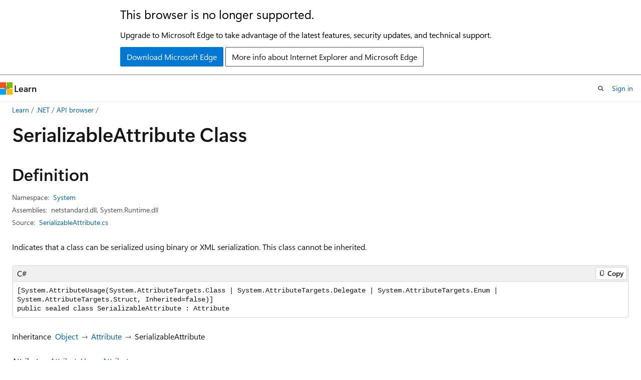

--- FILE ---
content_type: text/html
request_url: https://learn.microsoft.com/en-gb/dotnet/api/system.serializableattribute?view=net-10.0&viewFallbackFrom=netstandard-1.6
body_size: 78635
content:
 <!DOCTYPE html>
		<html
			class="layout layout-holy-grail   show-table-of-contents reference show-breadcrumb default-focus"
			lang="en-us"
			dir="ltr"
			data-authenticated="false"
			data-auth-status-determined="false"
			data-target="docs"
			x-ms-format-detection="none"
		>
			
		<head>
			<title>SerializableAttribute Class (System) | Microsoft Learn</title>
			<meta charset="utf-8" />
			<meta name="viewport" content="width=device-width, initial-scale=1.0" />
			<meta name="color-scheme" content="light dark" />

			<meta name="description" content="Indicates that a class can be serialized using binary or XML serialization. This class cannot be inherited. " />
			<link rel="canonical" href="https://learn.microsoft.com/en-us/dotnet/api/system.serializableattribute?view=net-10.0" /> 

			<!-- Non-customizable open graph and sharing-related metadata -->
			<meta name="twitter:card" content="summary_large_image" />
			<meta name="twitter:site" content="@MicrosoftLearn" />
			<meta property="og:type" content="website" />
			<meta property="og:image:alt" content="Microsoft Learn" />
			<meta property="og:image" content="https://learn.microsoft.com/en-us/media/open-graph-image.png" />
			<!-- Page specific open graph and sharing-related metadata -->
			<meta property="og:title" content="SerializableAttribute Class (System)" />
			<meta property="og:url" content="https://learn.microsoft.com/en-us/dotnet/api/system.serializableattribute?view=net-10.0" />
			<meta property="og:description" content="Indicates that a class can be serialized using binary or XML serialization. This class cannot be inherited. " />
			<meta name="platform_id" content="a05ec260-1dee-3dc2-0153-3eaecb2e6fab" /> <meta name="scope" content=".NET" />
			<meta name="locale" content="en-gb" />
			 <meta name="adobe-target" content="true" /> 
			<meta name="uhfHeaderId" content="MSDocsHeader-DotNet" />

			<meta name="page_type" content="dotnet" />

			<!--page specific meta tags-->
			

			<!-- custom meta tags -->
			
		<meta name="uid" content="System.SerializableAttribute" />
	
		<meta name="namespace" content="System" />
	
		<meta name="monikers" content="netcore-1.0" />
	
		<meta name="monikers" content="netcore-1.1" />
	
		<meta name="monikers" content="netframework-1.1" />
	
		<meta name="monikers" content="netstandard-2.0" />
	
		<meta name="monikers" content="netframework-2.0" />
	
		<meta name="monikers" content="netcore-2.0" />
	
		<meta name="monikers" content="netcore-2.1" />
	
		<meta name="monikers" content="netstandard-2.1" />
	
		<meta name="monikers" content="netcore-2.2" />
	
		<meta name="monikers" content="netcore-3.0" />
	
		<meta name="monikers" content="netframework-3.0" />
	
		<meta name="monikers" content="netframework-3.5" />
	
		<meta name="monikers" content="netframework-4.0" />
	
		<meta name="monikers" content="netframework-4.5" />
	
		<meta name="monikers" content="netframework-4.5.1" />
	
		<meta name="monikers" content="netframework-4.5.2" />
	
		<meta name="monikers" content="netframework-4.6" />
	
		<meta name="monikers" content="netframework-4.6.1" />
	
		<meta name="monikers" content="netframework-4.6.2" />
	
		<meta name="monikers" content="netframework-4.7" />
	
		<meta name="monikers" content="netframework-4.7.1" />
	
		<meta name="monikers" content="netframework-4.7.2" />
	
		<meta name="monikers" content="netframework-4.8" />
	
		<meta name="monikers" content="netframework-4.8.1" />
	
		<meta name="monikers" content="netcore-3.1" />
	
		<meta name="monikers" content="net-5.0" />
	
		<meta name="monikers" content="net-6.0" />
	
		<meta name="monikers" content="net-7.0" />
	
		<meta name="monikers" content="net-8.0" />
	
		<meta name="monikers" content="net-9.0" />
	
		<meta name="monikers" content="net-10.0" />
	
		<meta name="schema" content="NetType" />
	
		<meta name="breadcrumb_path" content="/dotnet/breadcrumb/toc.json" />
	
		<meta name="recommendations" content="true" />
	
		<meta name="author" content="dotnet-bot" />
	
		<meta name="ms.author" content="dotnetcontent" />
	
		<meta name="ms.date" content="2025-07-01T00:00:00Z" />
	
		<meta name="show_latex" content="true" />
	
		<meta name="apiPlatform" content="dotnet" />
	
		<meta name="ms.topic" content="reference" />
	
		<meta name="ms.service" content="dotnet-api" />
	
		<meta name="products" content="https://authoring-docs-microsoft.poolparty.biz/devrel/7696cda6-0510-47f6-8302-71bb5d2e28cf" />
	
		<meta name="feedback_system" content="OpenSource" />
	
		<meta name="feedback_product_url" content="https://aka.ms/feedback/report?space=61" />
	
		<meta name="feedback_help_link_url" content="https://learn.microsoft.com/answers/tags/97/dotnet" />
	
		<meta name="feedback_help_link_type" content="get-help-at-qna" />
	
		<meta name="ms.subservice" content="system" />
	
		<meta name="APIName" content="System.SerializableAttribute" />
	
		<meta name="APILocation" content="System.Runtime.Serialization.Formatters.dll" />
	
		<meta name="APILocation" content="mscorlib.dll" />
	
		<meta name="APILocation" content="netstandard.dll" />
	
		<meta name="APILocation" content="System.Runtime.dll" />
	
		<meta name="TopicType" content="apiref" />
	
		<meta name="APIType" content="Assembly" />
	
		<meta name="document_id" content="d7a16ef3-cdac-5710-038b-015c5b39279a" />
	
		<meta name="document_version_independent_id" content="e361bd3e-7bb5-50b4-4988-03331424cc3e" />
	
		<meta name="updated_at" content="2025-07-30T11:11:00Z" />
	
		<meta name="original_content_git_url" content="https://github.com/dotnet/dotnet-api-docs/blob/live/xml/System/SerializableAttribute.xml" />
	
		<meta name="gitcommit" content="https://github.com/dotnet/dotnet-api-docs/blob/f32f337c3e996b9c9326ecace12dd9e6cbe23028/xml/System/SerializableAttribute.xml" />
	
		<meta name="git_commit_id" content="f32f337c3e996b9c9326ecace12dd9e6cbe23028" />
	
		<meta name="default_moniker" content="net-10.0" />
	
		<meta name="site_name" content="Docs" />
	
		<meta name="depot_name" content="VS.dotnet-api-docs" />
	
		<meta name="page_kind" content="class" />
	
		<meta name="ms.assetid" content="System.SerializableAttribute" />
	
		<meta name="toc_rel" content="_splitted/system/toc.json" />
	
		<meta name="search.mshattr.devlang" content="csharp vb fsharp cpp" />
	
		<meta name="asset_id" content="api/system.serializableattribute" />
	
		<meta name="moniker_range_name" content="1598c850e08707a27982173e714ae826" />
	
		<meta name="item_type" content="Content" />
	
		<meta name="source_path" content="xml/System/SerializableAttribute.xml" />
	
		<meta name="github_feedback_content_git_url" content="https://github.com/dotnet/dotnet-api-docs/blob/main/xml/System/SerializableAttribute.xml" />
	 
		<meta name="cmProducts" content="https://authoring-docs-microsoft.poolparty.biz/devrel/7696cda6-0510-47f6-8302-71bb5d2e28cf" data-source="generated" />
	
		<meta name="spProducts" content="https://authoring-docs-microsoft.poolparty.biz/devrel/69c76c32-967e-4c65-b89a-74cc527db725" data-source="generated" />
	

			<!-- assets and js globals -->
			
			<link rel="stylesheet" href="/static/assets/0.4.03306.7423-8b4f0cc9/styles/site-ltr.css" />
			
			<link rel="preconnect" href="//mscom.demdex.net" crossorigin />
						<link rel="dns-prefetch" href="//target.microsoft.com" />
						<link rel="dns-prefetch" href="//microsoftmscompoc.tt.omtrdc.net" />
						<link
							rel="preload"
							as="script"
							href="/static/third-party/adobe-target/at-js/2.9.0/at.js"
							integrity="sha384-l4AKhsU8cUWSht4SaJU5JWcHEWh1m4UTqL08s6b/hqBLAeIDxTNl+AMSxTLx6YMI"
							crossorigin="anonymous"
							id="adobe-target-script"
							type="application/javascript"
						/>
			<script src="https://wcpstatic.microsoft.com/mscc/lib/v2/wcp-consent.js"></script>
			<script src="https://js.monitor.azure.com/scripts/c/ms.jsll-4.min.js"></script>
			<script src="/_themes/docs.theme/master/en-gb/_themes/global/deprecation.js"></script>

			<!-- msdocs global object -->
			<script id="msdocs-script">
		var msDocs = {
  "environment": {
    "accessLevel": "online",
    "azurePortalHostname": "portal.azure.com",
    "reviewFeatures": false,
    "supportLevel": "production",
    "systemContent": true,
    "siteName": "learn",
    "legacyHosting": false
  },
  "data": {
    "contentLocale": "en-us",
    "contentDir": "ltr",
    "userLocale": "en-gb",
    "userDir": "ltr",
    "pageTemplate": "Reference",
    "brand": "",
    "context": {},
    "standardFeedback": false,
    "showFeedbackReport": false,
    "feedbackHelpLinkType": "get-help-at-qna",
    "feedbackHelpLinkUrl": "https://learn.microsoft.com/answers/tags/97/dotnet",
    "feedbackSystem": "OpenSource",
    "feedbackGitHubRepo": "dotnet/dotnet-api-docs",
    "feedbackProductUrl": "https://aka.ms/feedback/report?space=61",
    "extendBreadcrumb": false,
    "isEditDisplayable": true,
    "isPrivateUnauthorized": false,
    "hideViewSource": false,
    "isPermissioned": false,
    "hasRecommendations": false,
    "contributors": [
      {
        "name": "gewarren",
        "url": "https://github.com/gewarren"
      },
      {
        "name": "albert-du",
        "url": "https://github.com/albert-du"
      },
      {
        "name": "mairaw",
        "url": "https://github.com/mairaw"
      },
      {
        "name": "live1206",
        "url": "https://github.com/live1206"
      },
      {
        "name": "BillWagner",
        "url": "https://github.com/BillWagner"
      },
      {
        "name": "dend",
        "url": "https://github.com/dend"
      },
      {
        "name": "yishengjin1413",
        "url": "https://github.com/yishengjin1413"
      },
      {
        "name": "TianqiZhang",
        "url": "https://github.com/TianqiZhang"
      }
    ],
    "mathjax": {},
    "defaultDevLang": "csharp",
    "openSourceFeedbackIssueUrl": "https://github.com/dotnet/dotnet-api-docs/issues/new?template=z-customer-feedback.yml",
    "openSourceFeedbackIssueTitle": ""
  },
  "functions": {}
};;
	</script>

			<!-- base scripts, msdocs global should be before this -->
			<script src="/static/assets/0.4.03306.7423-8b4f0cc9/scripts/en-gb/index-docs.js"></script>
			

			<!-- json-ld -->
			
		</head>
	
			<body
				id="body"
				data-bi-name="body"
				class="layout-body "
				lang="en-gb"
				dir="ltr"
			>
				<header class="layout-body-header">
		<div class="header-holder has-default-focus">
			
		<a
			href="#main"
			
			style="z-index: 1070"
			class="outline-color-text visually-hidden-until-focused position-fixed inner-focus focus-visible top-0 left-0 right-0 padding-xs text-align-center background-color-body"
			
		>
			Skip to main content
		</a>
	
		<a
			href="#side-doc-outline"
			
			style="z-index: 1070"
			class="outline-color-text visually-hidden-until-focused position-fixed inner-focus focus-visible top-0 left-0 right-0 padding-xs text-align-center background-color-body"
			
		>
			Skip to in-page navigation
		</a>
	
		<a
			href="#"
			data-skip-to-ask-learn
			style="z-index: 1070"
			class="outline-color-text visually-hidden-until-focused position-fixed inner-focus focus-visible top-0 left-0 right-0 padding-xs text-align-center background-color-body"
			hidden
		>
			Skip to Ask Learn chat experience
		</a>
	

			<div hidden id="cookie-consent-holder" data-test-id="cookie-consent-container"></div>
			<!-- Unsupported browser warning -->
			<div
				id="unsupported-browser"
				style="background-color: white; color: black; padding: 16px; border-bottom: 1px solid grey;"
				hidden
			>
				<div style="max-width: 800px; margin: 0 auto;">
					<p style="font-size: 24px">This browser is no longer supported.</p>
					<p style="font-size: 16px; margin-top: 16px;">
						Upgrade to Microsoft Edge to take advantage of the latest features, security updates, and technical support.
					</p>
					<div style="margin-top: 12px;">
						<a
							href="https://go.microsoft.com/fwlink/p/?LinkID=2092881 "
							style="background-color: #0078d4; border: 1px solid #0078d4; color: white; padding: 6px 12px; border-radius: 2px; display: inline-block;"
						>
							Download Microsoft Edge
						</a>
						<a
							href="https://learn.microsoft.com/en-us/lifecycle/faq/internet-explorer-microsoft-edge"
							style="background-color: white; padding: 6px 12px; border: 1px solid #505050; color: #171717; border-radius: 2px; display: inline-block;"
						>
							More info about Internet Explorer and Microsoft Edge
						</a>
					</div>
				</div>
			</div>
			<!-- site header -->
			<header
				id="ms--site-header"
				data-test-id="site-header-wrapper"
				role="banner"
				itemscope="itemscope"
				itemtype="http://schema.org/Organization"
			>
				<div
					id="ms--mobile-nav"
					class="site-header display-none-tablet padding-inline-none gap-none"
					data-bi-name="mobile-header"
					data-test-id="mobile-header"
				></div>
				<div
					id="ms--primary-nav"
					class="site-header display-none display-flex-tablet"
					data-bi-name="L1-header"
					data-test-id="primary-header"
				></div>
				<div
					id="ms--secondary-nav"
					class="site-header display-none display-flex-tablet"
					data-bi-name="L2-header"
					data-test-id="secondary-header"
					
				></div>
			</header>
			
		<!-- banner -->
		<div data-banner>
			<div id="disclaimer-holder"></div>
			
		</div>
		<!-- banner end -->
	
		</div>
	</header>
				 <section
					id="layout-body-menu"
					class="layout-body-menu display-flex"
					data-bi-name="menu"
			  >
					
		<div
			id="left-container"
			class="left-container display-none display-block-tablet padding-inline-sm padding-bottom-sm width-full"
			data-toc-container="true"
		>
			<!-- Regular TOC content (default) -->
			<div id="ms--toc-content" class="height-full">
				<nav
					id="affixed-left-container"
					class="margin-top-sm-tablet position-sticky display-flex flex-direction-column"
					aria-label="Primary"
					data-bi-name="left-toc"
					role="navigation"
				></nav>
			</div>
			<!-- Collapsible TOC content (hidden by default) -->
			<div id="ms--toc-content-collapsible" class="height-full" hidden>
				<nav
					id="affixed-left-container"
					class="margin-top-sm-tablet position-sticky display-flex flex-direction-column"
					aria-label="Primary"
					data-bi-name="left-toc"
					role="navigation"
				>
					<div
						id="ms--collapsible-toc-header"
						class="display-flex justify-content-flex-end margin-bottom-xxs"
					>
						<button
							type="button"
							class="button button-clear inner-focus"
							data-collapsible-toc-toggle
							aria-expanded="true"
							aria-controls="ms--collapsible-toc-content"
							aria-label="Table of contents"
						>
							<span class="icon font-size-h4" aria-hidden="true">
								<span class="docon docon-panel-left-contract"></span>
							</span>
						</button>
					</div>
				</nav>
			</div>
		</div>
	
			  </section>

				<main
					id="main"
					role="main"
					class="layout-body-main "
					data-bi-name="content"
					lang="en-us"
					dir="ltr"
				>
					
			<div
		id="ms--content-header"
		class="content-header default-focus border-bottom-none"
		data-bi-name="content-header"
	>
		<div class="content-header-controls margin-xxs margin-inline-sm-tablet">
			<button
				type="button"
				class="contents-button button button-sm margin-right-xxs"
				data-bi-name="contents-expand"
				aria-haspopup="true"
				data-contents-button
			>
				<span class="icon" aria-hidden="true"><span class="docon docon-menu"></span></span>
				<span class="contents-expand-title"> Table of contents </span>
			</button>
			<button
				type="button"
				class="ap-collapse-behavior ap-expanded button button-sm"
				data-bi-name="ap-collapse"
				aria-controls="action-panel"
			>
				<span class="icon" aria-hidden="true"><span class="docon docon-exit-mode"></span></span>
				<span>Exit editor mode</span>
			</button>
		</div>
	</div>
			<div data-main-column class="padding-sm padding-top-none padding-top-sm-tablet">
				<div>
					
		<div id="article-header" class="background-color-body margin-bottom-xs display-none-print">
			<div class="display-flex align-items-center justify-content-space-between">
				
		<details
			id="article-header-breadcrumbs-overflow-popover"
			class="popover"
			data-for="article-header-breadcrumbs"
		>
			<summary
				class="button button-clear button-primary button-sm inner-focus"
				aria-label="All breadcrumbs"
			>
				<span class="icon">
					<span class="docon docon-more"></span>
				</span>
			</summary>
			<div id="article-header-breadcrumbs-overflow" class="popover-content padding-none"></div>
		</details>

		<bread-crumbs
			id="article-header-breadcrumbs"
			role="group"
			aria-label="Breadcrumbs"
			data-test-id="article-header-breadcrumbs"
			class="overflow-hidden flex-grow-1 margin-right-sm margin-right-md-tablet margin-right-lg-desktop margin-left-negative-xxs padding-left-xxs"
		></bread-crumbs>
	 
		<div
			id="article-header-page-actions"
			class="opacity-none margin-left-auto display-flex flex-wrap-no-wrap align-items-stretch"
		>
			
		<button
			class="button button-sm border-none inner-focus display-none-tablet flex-shrink-0 "
			data-bi-name="ask-learn-assistant-entry"
			data-test-id="ask-learn-assistant-modal-entry-mobile"
			data-ask-learn-modal-entry
			
			type="button"
			style="min-width: max-content;"
			aria-expanded="false"
			aria-label="Ask Learn"
			hidden
		>
			<span class="icon font-size-lg" aria-hidden="true">
				<span class="docon docon-chat-sparkle-fill gradient-ask-learn-logo"></span>
			</span>
		</button>
		<button
			class="button button-sm display-none display-inline-flex-tablet display-none-desktop flex-shrink-0 margin-right-xxs border-color-ask-learn "
			data-bi-name="ask-learn-assistant-entry"
			
			data-test-id="ask-learn-assistant-modal-entry-tablet"
			data-ask-learn-modal-entry
			type="button"
			style="min-width: max-content;"
			aria-expanded="false"
			hidden
		>
			<span class="icon font-size-lg" aria-hidden="true">
				<span class="docon docon-chat-sparkle-fill gradient-ask-learn-logo"></span>
			</span>
			<span>Ask Learn</span>
		</button>
		<button
			class="button button-sm display-none flex-shrink-0 display-inline-flex-desktop margin-right-xxs border-color-ask-learn "
			data-bi-name="ask-learn-assistant-entry"
			
			data-test-id="ask-learn-assistant-flyout-entry"
			data-ask-learn-flyout-entry
			data-flyout-button="toggle"
			type="button"
			style="min-width: max-content;"
			aria-expanded="false"
			aria-controls="ask-learn-flyout"
			hidden
		>
			<span class="icon font-size-lg" aria-hidden="true">
				<span class="docon docon-chat-sparkle-fill gradient-ask-learn-logo"></span>
			</span>
			<span>Ask Learn</span>
		</button>
	 
		<button
			type="button"
			id="ms--focus-mode-button"
			data-focus-mode
			data-bi-name="focus-mode-entry"
			class="button button-sm flex-shrink-0 margin-right-xxs display-none display-inline-flex-desktop"
		>
			<span class="icon font-size-lg" aria-hidden="true">
				<span class="docon docon-glasses"></span>
			</span>
			<span>Focus mode</span>
		</button>
	 
		<div class="language dropdown display-flex align-items-center">
			<button
				type="button"
				class="dropdown-trigger button button-clear button-sm button-primary"
				aria-expanded="false"
				title="Language"
				data-bi-name="language"
			>
				<span class="lang-title align-self-flex-start" dir="ltr">Language</span>
				<span class="icon" aria-hidden="true">
					<span class="docon docon-chevron-down-light expanded-indicator"></span>
				</span>
			</button>
			<div class="language-selector dropdown-menu padding-xxs">
				<ul data-bi-name="language-links" dir="ltr">
					
			<li>
				<button
					type="button"
					class="button button-clear button-sm button-block"
					data-bi-name="lang-csharp"
					aria-pressed="false"
				>
					csharp
				</button>
			</li>
		
			<li>
				<button
					type="button"
					class="button button-clear button-sm button-block"
					data-bi-name="lang-vb"
					aria-pressed="false"
				>
					vb
				</button>
			</li>
		
			<li>
				<button
					type="button"
					class="button button-clear button-sm button-block"
					data-bi-name="lang-fsharp"
					aria-pressed="false"
				>
					fsharp
				</button>
			</li>
		
			<li>
				<button
					type="button"
					class="button button-clear button-sm button-block"
					data-bi-name="lang-cpp"
					aria-pressed="false"
				>
					cpp
				</button>
			</li>
		
				</ul>
			</div>
		</div>
	

			<details class="popover popover-right" id="article-header-page-actions-overflow">
				<summary
					class="justify-content-flex-start button button-clear button-sm button-primary inner-focus"
					aria-label="More actions"
					title="More actions"
				>
					<span class="icon" aria-hidden="true">
						<span class="docon docon-more-vertical"></span>
					</span>
				</summary>
				<div class="popover-content">
					
		<button
			data-page-action-item="overflow-mobile"
			type="button"
			class="button-block button-sm inner-focus button button-clear display-none-tablet justify-content-flex-start text-align-left"
			data-bi-name="contents-expand"
			data-contents-button
			data-popover-close
		>
			<span class="icon">
				<span class="docon docon-editor-list-bullet" aria-hidden="true"></span>
			</span>
			<span class="contents-expand-title">Table of contents</span>
		</button>
	 
		<a
			id="lang-link-overflow"
			class="button-sm inner-focus button button-clear button-block justify-content-flex-start text-align-left"
			data-bi-name="language-toggle"
			data-page-action-item="overflow-all"
			data-check-hidden="true"
			data-read-in-link
			href="#"
			hidden
		>
			<span class="icon" aria-hidden="true" data-read-in-link-icon>
				<span class="docon docon-locale-globe"></span>
			</span>
			<span data-read-in-link-text>Read in English</span>
		</a>
	 
		<button
			type="button"
			class="collection button button-clear button-sm button-block justify-content-flex-start text-align-left inner-focus"
			data-list-type="collection"
			data-bi-name="collection"
			data-page-action-item="overflow-all"
			data-check-hidden="true"
			data-popover-close
		>
			<span class="icon" aria-hidden="true">
				<span class="docon docon-circle-addition"></span>
			</span>
			<span class="collection-status">Add</span>
		</button>
	
					
		<button
			type="button"
			class="collection button button-block button-clear button-sm justify-content-flex-start text-align-left inner-focus"
			data-list-type="plan"
			data-bi-name="plan"
			data-page-action-item="overflow-all"
			data-check-hidden="true"
			data-popover-close
			hidden
		>
			<span class="icon" aria-hidden="true">
				<span class="docon docon-circle-addition"></span>
			</span>
			<span class="plan-status">Add to plan</span>
		</button>
	  
		<a
			data-contenteditbtn
			class="button button-clear button-block button-sm inner-focus justify-content-flex-start text-align-left text-decoration-none"
			data-bi-name="edit"
			
			href="https://github.com/dotnet/dotnet-api-docs/blob/main/xml/System/SerializableAttribute.xml"
			data-original_content_git_url="https://github.com/dotnet/dotnet-api-docs/blob/live/xml/System/SerializableAttribute.xml"
			data-original_content_git_url_template="{repo}/blob/{branch}/xml/System/SerializableAttribute.xml"
			data-pr_repo=""
			data-pr_branch=""
		>
			<span class="icon" aria-hidden="true">
				<span class="docon docon-edit-outline"></span>
			</span>
			<span>Edit</span>
		</a>
	
					
		<hr class="margin-block-xxs" />
		<h4 class="font-size-sm padding-left-xxs">Share via</h4>
		
					<a
						class="button button-clear button-sm inner-focus button-block justify-content-flex-start text-align-left text-decoration-none share-facebook"
						data-bi-name="facebook"
						data-page-action-item="overflow-all"
						href="#"
					>
						<span class="icon color-primary" aria-hidden="true">
							<span class="docon docon-facebook-share"></span>
						</span>
						<span>Facebook</span>
					</a>

					<a
						href="#"
						class="button button-clear button-sm inner-focus button-block justify-content-flex-start text-align-left text-decoration-none share-twitter"
						data-bi-name="twitter"
						data-page-action-item="overflow-all"
					>
						<span class="icon color-text" aria-hidden="true">
							<span class="docon docon-xlogo-share"></span>
						</span>
						<span>x.com</span>
					</a>

					<a
						href="#"
						class="button button-clear button-sm inner-focus button-block justify-content-flex-start text-align-left text-decoration-none share-linkedin"
						data-bi-name="linkedin"
						data-page-action-item="overflow-all"
					>
						<span class="icon color-primary" aria-hidden="true">
							<span class="docon docon-linked-in-logo"></span>
						</span>
						<span>LinkedIn</span>
					</a>
					<a
						href="#"
						class="button button-clear button-sm inner-focus button-block justify-content-flex-start text-align-left text-decoration-none share-email"
						data-bi-name="email"
						data-page-action-item="overflow-all"
					>
						<span class="icon color-primary" aria-hidden="true">
							<span class="docon docon-mail-message"></span>
						</span>
						<span>Email</span>
					</a>
			  
	 
		<hr class="margin-block-xxs" />
		<button
			class="button button-block button-clear button-sm justify-content-flex-start text-align-left inner-focus"
			type="button"
			data-bi-name="print"
			data-page-action-item="overflow-all"
			data-popover-close
			data-print-page
			data-check-hidden="true"
		>
			<span class="icon color-primary" aria-hidden="true">
				<span class="docon docon-print"></span>
			</span>
			<span>Print</span>
		</button>
	
				</div>
			</details>
		</div>
	
			</div>
		</div>
	  
		<!-- privateUnauthorizedTemplate is hidden by default -->
		<div unauthorized-private-section data-bi-name="permission-content-unauthorized-private" hidden>
			<hr class="hr margin-top-xs margin-bottom-sm" />
			<div class="notification notification-info">
				<div class="notification-content">
					<p class="margin-top-none notification-title">
						<span class="icon">
							<span class="docon docon-exclamation-circle-solid" aria-hidden="true"></span>
						</span>
						<span>Note</span>
					</p>
					<p class="margin-top-none authentication-determined not-authenticated">
						Access to this page requires authorization. You can try <a class="docs-sign-in" href="#" data-bi-name="permission-content-sign-in">signing in</a> or <a  class="docs-change-directory" data-bi-name="permisson-content-change-directory">changing directories</a>.
					</p>
					<p class="margin-top-none authentication-determined authenticated">
						Access to this page requires authorization. You can try <a class="docs-change-directory" data-bi-name="permisson-content-change-directory">changing directories</a>.
					</p>
				</div>
			</div>
		</div>
	
					<div class="content"></div>
					 
		<div data-id="ai-summary" hidden>
			<div id="ms--ai-summary-cta" class="margin-top-xs display-flex align-items-center">
				<span class="icon" aria-hidden="true">
					<span class="docon docon-sparkle-fill gradient-text-vivid"></span>
				</span>
				<button
					id="ms--ai-summary"
					type="button"
					class="tag tag-sm tag-suggestion margin-left-xxs"
					data-test-id="ai-summary-cta"
					data-bi-name="ai-summary-cta"
					data-an="ai-summary"
				>
					<span class="ai-summary-cta-text">
						Summarize this article for me
					</span>
				</button>
			</div>
			<!-- Slot where the client will render the summary card after the user clicks the CTA -->
			<div id="ms--ai-summary-header" class="margin-top-xs"></div>
		</div>
	 
					<div class="content"><div data-chunk-ids="0">
<h1>Serializable<wbr>Attribute Class</h1>

<nav id="center-doc-outline" class="doc-outline is-hidden-desktop display-none-print margin-bottom-sm" data-bi-name="intopic toc" aria-label="">
  <h2 class="title is-6 margin-block-xs"></h2>
</nav>
<h2 id="definition">Definition</h2>

<div class="metadata">
		<dl class="attributeList">
			<dt>Namespace:</dt>
			<dd>
				<span class="break-text"> <a class="xref" href="system?view=net-10.0" data-linktype="relative-path">System</a> </span>
			</dd>
		</dl>


		<dl class="attributeList" data-moniker=" net-10.0 net-5.0 net-6.0 net-7.0 net-8.0 net-9.0 ">
			<dt>Assemblies:</dt><dd>netstandard.dll, System.Runtime.dll</dd>
		</dl>
		<dl class="attributeList" data-moniker=" netcore-1.0 netcore-1.1 ">
			<dt>Assembly:</dt><dd>System.Runtime.Serialization.Formatters.dll</dd>
		</dl>
		<dl class="attributeList" data-moniker=" netcore-2.0 netcore-2.1 netcore-2.2 netcore-3.0 netcore-3.1 ">
			<dt>Assembly:</dt><dd>System.Runtime.dll</dd>
		</dl>
		<dl class="attributeList" data-moniker=" netframework-1.1 netframework-2.0 netframework-3.0 netframework-3.5 netframework-4.0 netframework-4.5 netframework-4.5.1 netframework-4.5.2 netframework-4.6 netframework-4.6.1 netframework-4.6.2 netframework-4.7 netframework-4.7.1 netframework-4.7.2 netframework-4.8 netframework-4.8.1 ">
			<dt>Assembly:</dt><dd>mscorlib.dll</dd>
		</dl>
		<dl class="attributeList" data-moniker=" netstandard-2.0 netstandard-2.1 ">
			<dt>Assembly:</dt><dd>netstandard.dll</dd>
		</dl>



	<dl class="attributeList" data-moniker=" net-10.0 ">
		<dt>Source:</dt><dd><a href="https://github.com/dotnet/dotnet/blob/b0f34d51fccc69fd334253924abd8d6853fad7aa/src/runtime/src/libraries/System.Private.CoreLib/src/System/SerializableAttribute.cs" data-linktype="external">SerializableAttribute.cs</a></dd>
	</dl>
	<dl class="attributeList" data-moniker=" net-7.0 ">
		<dt>Source:</dt><dd><a href="https://github.com/dotnet/runtime/blob/d099f075e45d2aa6007a22b71b45a08758559f80/src/libraries/System.Private.CoreLib/src/System/SerializableAttribute.cs" data-linktype="external">SerializableAttribute.cs</a></dd>
	</dl>
	<dl class="attributeList" data-moniker=" net-8.0 ">
		<dt>Source:</dt><dd><a href="https://github.com/dotnet/runtime/blob/5535e31a712343a63f5d7d796cd874e563e5ac14/src/libraries/System.Private.CoreLib/src/System/SerializableAttribute.cs" data-linktype="external">SerializableAttribute.cs</a></dd>
	</dl>
	<dl class="attributeList" data-moniker=" net-9.0 ">
		<dt>Source:</dt><dd><a href="https://github.com/dotnet/runtime/blob/1d1bf92fcf43aa6981804dc53c5174445069c9e4/src/libraries/System.Private.CoreLib/src/System/SerializableAttribute.cs" data-linktype="external">SerializableAttribute.cs</a></dd>
	</dl>
</div><div class="alert is-primary is-hidden moniker-display-boilerplate">
    <p class="alert-title">
      <span class="docon docon-status-info-outline" aria-hidden="true"></span> Important
    </p>
    <p>Some information relates to prerelease product that may be substantially modified before it’s released. Microsoft makes no warranties, express or implied, with respect to the information provided here.</p>
</div>
	<div class="summaryHolder">
		<div class="summary clearFix has-text-wrap">
			<p>Indicates that a class can be serialized using binary or XML serialization. This class cannot be inherited.</p>

		</div>
	</div>

	<pre class="wrap" data-moniker=" net-10.0 net-5.0 net-6.0 net-7.0 net-8.0 net-9.0 netcore-1.0 netcore-1.1 netcore-2.0 netcore-2.1 netcore-2.2 netcore-3.0 netcore-3.1 netframework-1.1 netframework-2.0 netframework-3.0 netframework-3.5 netframework-4.0 netframework-4.5 netframework-4.5.1 netframework-4.5.2 netframework-4.6 netframework-4.6.1 netframework-4.6.2 netframework-4.7 netframework-4.7.1 netframework-4.7.2 netframework-4.8 netframework-4.8.1 netstandard-2.0 netstandard-2.1 "><code class="cpp lang-cpp" dir="ltr">public ref class SerializableAttribute sealed : Attribute</code></pre>
	<pre class="wrap" data-moniker=" net-10.0 net-5.0 net-6.0 net-7.0 net-8.0 net-9.0 netcore-1.0 netcore-1.1 netcore-2.0 netcore-2.1 netcore-2.2 netcore-3.0 netcore-3.1 netframework-1.1 netstandard-2.0 netstandard-2.1 "><code class="csharp lang-csharp" dir="ltr">[System.AttributeUsage(System.AttributeTargets.Class | System.AttributeTargets.Delegate | System.AttributeTargets.Enum | System.AttributeTargets.Struct, Inherited=false)]
public sealed class SerializableAttribute : Attribute</code></pre>
	<pre class="wrap" data-moniker=" netframework-2.0 netframework-3.0 netframework-3.5 netframework-4.0 netframework-4.5 netframework-4.5.1 netframework-4.5.2 netframework-4.6 netframework-4.6.1 netframework-4.6.2 netframework-4.7 netframework-4.7.1 netframework-4.7.2 netframework-4.8 netframework-4.8.1 "><code class="csharp lang-csharp" dir="ltr">[System.AttributeUsage(System.AttributeTargets.Class | System.AttributeTargets.Delegate | System.AttributeTargets.Enum | System.AttributeTargets.Struct, Inherited=false)]
[System.Runtime.InteropServices.ComVisible(true)]
public sealed class SerializableAttribute : Attribute</code></pre>
	<pre class="wrap" data-moniker=" net-10.0 net-5.0 net-6.0 net-7.0 net-8.0 net-9.0 netcore-1.0 netcore-1.1 netcore-2.0 netcore-2.1 netcore-2.2 netcore-3.0 netcore-3.1 netframework-1.1 netstandard-2.0 netstandard-2.1 "><code class="fsharp lang-fsharp" dir="ltr">[&lt;System.AttributeUsage(System.AttributeTargets.Class | System.AttributeTargets.Delegate | System.AttributeTargets.Enum | System.AttributeTargets.Struct, Inherited=false)&gt;]
type SerializableAttribute = class
    inherit Attribute</code></pre>
	<pre class="wrap" data-moniker=" netframework-2.0 netframework-3.0 netframework-3.5 netframework-4.0 netframework-4.5 netframework-4.5.1 netframework-4.5.2 netframework-4.6 netframework-4.6.1 netframework-4.6.2 netframework-4.7 netframework-4.7.1 netframework-4.7.2 netframework-4.8 netframework-4.8.1 "><code class="fsharp lang-fsharp" dir="ltr">[&lt;System.AttributeUsage(System.AttributeTargets.Class | System.AttributeTargets.Delegate | System.AttributeTargets.Enum | System.AttributeTargets.Struct, Inherited=false)&gt;]
[&lt;System.Runtime.InteropServices.ComVisible(true)&gt;]
type SerializableAttribute = class
    inherit Attribute</code></pre>
	<pre class="wrap" data-moniker=" net-10.0 net-5.0 net-6.0 net-7.0 net-8.0 net-9.0 netcore-1.0 netcore-1.1 netcore-2.0 netcore-2.1 netcore-2.2 netcore-3.0 netcore-3.1 netframework-1.1 netframework-2.0 netframework-3.0 netframework-3.5 netframework-4.0 netframework-4.5 netframework-4.5.1 netframework-4.5.2 netframework-4.6 netframework-4.6.1 netframework-4.6.2 netframework-4.7 netframework-4.7.1 netframework-4.7.2 netframework-4.8 netframework-4.8.1 netstandard-2.0 netstandard-2.1 "><code class="vb lang-vb" dir="ltr">Public NotInheritable Class SerializableAttribute
Inherits Attribute</code></pre>
		<dl class="attributeList stack">
			<dt>Inheritance</dt>
			<dd>
				<div class="pdlHolder">
							<div class="pdl"><a href="system.object?view=net-10.0" data-linktype="relative-path">Object</a></div> 
							<div class="pdl"><a href="system.attribute?view=net-10.0" data-linktype="relative-path">Attribute</a></div> 
					 <span>SerializableAttribute</span> 
				</div>
			</dd>
		</dl>
	<dl class="attributeList stack">
		<dt>Attributes</dt>
		<dd>
			<div class="cdlHolder">
					<span class="cdl break-text">
						<a class="xref" href="system.attributeusageattribute?view=net-10.0" title="System.AttributeUsageAttribute" data-linktype="relative-path">AttributeUsageAttribute</a></span>
					<span class="cdl break-text" data-moniker=" netframework-2.0 netframework-3.0 netframework-3.5 netframework-4.0 netframework-4.5 netframework-4.5.1 netframework-4.5.2 netframework-4.6 netframework-4.6.1 netframework-4.6.2 netframework-4.7 netframework-4.7.1 netframework-4.7.2 netframework-4.8 netframework-4.8.1 ">
						<a class="xref" href="system.runtime.interopservices.comvisibleattribute?view=net-10.0" title="System.Runtime.InteropServices.ComVisibleAttribute" data-linktype="relative-path">ComVisibleAttribute</a></span>
			</div>
		</dd>
	</dl>
	<h2 id="examples">Examples</h2>
	<p>The following example demonstrates SOAP serialization of an object that's marked with the <a href="system.serializableattribute?view=net-10.0" class="no-loc" data-linktype="relative-path">SerializableAttribute</a> attribute.</p>
<pre><code class="lang-csharp">using System;
using System.IO;
using System.Runtime.Serialization.Formatters.Soap;

public class Test {
   public static void Main()  {

      // Creates a new TestSimpleObject object.
      TestSimpleObject obj = new TestSimpleObject();

      Console.WriteLine("Before serialization the object contains: ");
      obj.Print();

      // Opens a file and serializes the object into it in binary format.
      Stream stream = File.Open("data.xml", FileMode.Create);
      SoapFormatter formatter = new SoapFormatter();

      formatter.Serialize(stream, obj);
      stream.Close();

      // Empties obj.
      obj = null;

      // Opens file "data.xml" and deserializes the object from it.
      stream = File.Open("data.xml", FileMode.Open);
      formatter = new SoapFormatter();

      obj = (TestSimpleObject)formatter.Deserialize(stream);
      stream.Close();

      Console.WriteLine("");
      Console.WriteLine("After deserialization the object contains: ");
      obj.Print();
   }
}

// A test object that needs to be serialized.
[Serializable()]
public class TestSimpleObject  {

    public int member1;
    public string member2;
    public string member3;
    public double member4;

    // A field that is not serialized.
    [NonSerialized()] public string member5;

    public TestSimpleObject() {

        member1 = 11;
        member2 = "hello";
        member3 = "hello";
        member4 = 3.14159265;
        member5 = "hello world!";
    }

    public void Print() {

        Console.WriteLine("member1 = '{0}'", member1);
        Console.WriteLine("member2 = '{0}'", member2);
        Console.WriteLine("member3 = '{0}'", member3);
        Console.WriteLine("member4 = '{0}'", member4);
        Console.WriteLine("member5 = '{0}'", member5);
    }
}
</code></pre>
<pre><code class="lang-fsharp">open System
open System.IO
open System.Runtime.Serialization.Formatters.Soap

// A test object that needs to be serialized.
[&lt;Serializable&gt;]
type TestSimpleObject() =
    let member1 = 11
    let member2 = "hello"
    let member3 = "hello"
    let member4 = 3.14159265

    // A field that is not serialized.
    [&lt;NonSerialized&gt;]
    let member5 = "hello world!"

    member _.Print() =
        printfn $"member1 = '{member1}'"
        printfn $"member2 = '{member2}'"
        printfn $"member3 = '{member3}'"
        printfn $"member4 = '{member4}'"
        printfn $"member5 = '{member5}'"

[&lt;EntryPoint&gt;]
let main _ =
    // Creates a new TestSimpleObject object.
    let obj = TestSimpleObject()

    printfn "Before serialization the object contains: "
    obj.Print()

    // Opens a file and serializes the object into it in binary format.
    let stream = File.Open("data.xml", FileMode.Create)
    let formatter = SoapFormatter()

    formatter.Serialize(stream, obj)
    stream.Close()

    // Opens file "data.xml" and deserializes the object from it.
    let stream = File.Open("data.xml", FileMode.Open)
    let formatter = new SoapFormatter()

    let obj = formatter.Deserialize stream :?&gt; TestSimpleObject
    stream.Close()

    printfn "\nAfter deserialization the object contains: "
    obj.Print()
    0
</code></pre>
<pre><code class="lang-vb">Imports System.IO
Imports System.Runtime.Serialization
Imports System.Runtime.Serialization.Formatters.Soap




Public Class Test
   
   Public Shared Sub Main()
      
      ' Creates a new TestSimpleObject object.
      Dim obj As New TestSimpleObject()
      
      Console.WriteLine("Before serialization the object contains: ")
      obj.Print()
      
      ' Opens a file and serializes the object into it in binary format.
      Dim stream As Stream = File.Open("data.xml", FileMode.Create)
      Dim formatter As New SoapFormatter()
      


      formatter.Serialize(stream, obj)
      stream.Close()
      
      ' Empties obj.
      obj = Nothing
      
      ' Opens file "data.xml" and deserializes the object from it.
      stream = File.Open("data.xml", FileMode.Open)
      formatter = New SoapFormatter()



      obj = CType(formatter.Deserialize(stream), TestSimpleObject)
      stream.Close()
      
      Console.WriteLine("")
      Console.WriteLine("After deserialization the object contains: ")
      obj.Print()

   End Sub

End Class


' A test object that needs to be serialized.
&lt;Serializable()&gt; Public Class TestSimpleObject
   
   Public member1 As Integer
   Public member2 As String
   Public member3 As String
   Public member4 As Double
   
   ' A member that is not serialized.
   &lt;NonSerialized()&gt; Public member5 As String  
  
   
   Public Sub New()     
      member1 = 11
      member2 = "hello"
      member3 = "hello"
      member4 = 3.14159265
      member5 = "hello world!"
   End Sub
      
   
   Public Sub Print()      
      Console.WriteLine("member1 = '{0}'", member1)
      Console.WriteLine("member2 = '{0}'", member2)
      Console.WriteLine("member3 = '{0}'", member3)
      Console.WriteLine("member4 = '{0}'", member4)
      Console.WriteLine("member5 = '{0}'", member5)
   End Sub

End Class
</code></pre>


	<h2 id="remarks">Remarks</h2>
	<p>Apply the <a href="system.serializableattribute?view=net-10.0" class="no-loc" data-linktype="relative-path">SerializableAttribute</a> attribute to a type to indicate that instances of this type can be serialized using binary or XML serialization. The common language runtime throws <a href="system.runtime.serialization.serializationexception?view=net-10.0" class="no-loc" data-linktype="relative-path">SerializationException</a> if any type in the graph of objects being serialized does not have the <a href="system.serializableattribute?view=net-10.0" class="no-loc" data-linktype="relative-path">SerializableAttribute</a> attribute applied.</p>
<p>Apply the <a href="system.serializableattribute?view=net-10.0" class="no-loc" data-linktype="relative-path">SerializableAttribute</a> attribute even if the class also implements the <a href="system.runtime.serialization.iserializable?view=net-10.0" class="no-loc" data-linktype="relative-path">ISerializable</a> interface to control the binary serialization process.</p>
<p>When you apply the <a href="system.serializableattribute?view=net-10.0" class="no-loc" data-linktype="relative-path">SerializableAttribute</a> attribute to a type, all private and public fields are serialized by default. You can control binary serialization more granularly by implementing the <a href="system.runtime.serialization.iserializable?view=net-10.0" class="no-loc" data-linktype="relative-path">ISerializable</a> interface to override the serialization process.</p>
<p>Or you can exclude fields from serialization by applying the <a href="system.nonserializedattribute?view=net-10.0" class="no-loc" data-linktype="relative-path">NonSerializedAttribute</a> attribute to the field. If a field of a binary-serializable type contains a pointer, a handle, or some other data structure that is specific to a particular environment, and cannot be meaningfully reconstituted in a different environment, then you might want to apply the <a href="system.nonserializedattribute?view=net-10.0" class="no-loc" data-linktype="relative-path">NonSerializedAttribute</a> attribute to that field.</p>
<p>For more information about using attributes, see <a href="/en-us/dotnet/standard/attributes/" data-linktype="absolute-path">Attributes</a>. For more information about binary serialization, see <a href="system.runtime.serialization?view=net-10.0" class="no-loc" data-linktype="relative-path">System.Runtime.Serialization</a>.</p>
<div class="NOTE">
<p>Note</p>
<p>This attribute does not apply to JSON serialization using <a href="system.text.json?view=net-10.0" class="no-loc" data-linktype="relative-path">System.Text.Json</a>.</p>
</div>



<div data-no-chunk="">
	<h2 id="constructors">
		Constructors
	</h2>
	<table class="table">
		<thead>
			<tr>
				<th>Name</th>
				<th>Description</th>
			</tr>
		</thead>
		<tbody>
				<tr>
	<td>
	<span class="break-text">
		<a class="xref" href="system.serializableattribute.-ctor?view=net-10.0#system-serializableattribute-ctor" data-linktype="relative-path">SerializableAttribute()</a>
	</span>
</td>
	<td class="has-text-wrap">
		<p>Initializes a new instance of the <a class="no-loc" href="system.serializableattribute?view=net-10.0" data-linktype="relative-path">SerializableAttribute</a> class.</p>

	</td>

				</tr>
		</tbody>
	</table>


	<h2 id="properties" data-moniker=" net-10.0 net-5.0 net-6.0 net-7.0 net-8.0 net-9.0 netcore-2.0 netcore-2.1 netcore-2.2 netcore-3.0 netcore-3.1 netframework-1.1 netframework-2.0 netframework-3.0 netframework-3.5 netframework-4.0 netframework-4.5 netframework-4.5.1 netframework-4.5.2 netframework-4.6 netframework-4.6.1 netframework-4.6.2 netframework-4.7 netframework-4.7.1 netframework-4.7.2 netframework-4.8 netframework-4.8.1 netstandard-2.0 netstandard-2.1 ">
		Properties
	</h2>
	<table class="table" data-moniker=" net-10.0 net-5.0 net-6.0 net-7.0 net-8.0 net-9.0 netcore-2.0 netcore-2.1 netcore-2.2 netcore-3.0 netcore-3.1 netframework-1.1 netframework-2.0 netframework-3.0 netframework-3.5 netframework-4.0 netframework-4.5 netframework-4.5.1 netframework-4.5.2 netframework-4.6 netframework-4.6.1 netframework-4.6.2 netframework-4.7 netframework-4.7.1 netframework-4.7.2 netframework-4.8 netframework-4.8.1 netstandard-2.0 netstandard-2.1 ">
		<thead>
			<tr>
				<th>Name</th>
				<th>Description</th>
			</tr>
		</thead>
		<tbody>
				<tr data-moniker=" net-10.0 net-5.0 net-6.0 net-7.0 net-8.0 net-9.0 netcore-2.0 netcore-2.1 netcore-2.2 netcore-3.0 netcore-3.1 netframework-1.1 netframework-2.0 netframework-3.0 netframework-3.5 netframework-4.0 netframework-4.5 netframework-4.5.1 netframework-4.5.2 netframework-4.6 netframework-4.6.1 netframework-4.6.2 netframework-4.7 netframework-4.7.1 netframework-4.7.2 netframework-4.8 netframework-4.8.1 netstandard-2.0 netstandard-2.1 ">
	<td>
		<span class="break-text">
			<a class="xref" href="system.attribute.typeid?view=net-10.0#system-attribute-typeid" data-linktype="relative-path">TypeId</a>
		</span>
	</td>
	<td class="has-text-wrap">
		<p>When implemented in a derived class, gets a unique identifier for this <a class="no-loc" href="system.attribute?view=net-10.0" data-linktype="relative-path">Attribute</a>.</p>


		(Inherited from <a class="xref" href="system.attribute?view=net-10.0" data-linktype="relative-path">Attribute</a>)
	</td>
				</tr>
		</tbody>
	</table>


	<h2 id="methods">
		Methods
	</h2>
	<table class="table">
		<thead>
			<tr>
				<th>Name</th>
				<th>Description</th>
			</tr>
		</thead>
		<tbody>
				<tr>
	<td>
		<span class="break-text">
			<a class="xref" href="system.attribute.equals?view=net-10.0#system-attribute-equals(system-object)" data-linktype="relative-path">Equals(Object)</a>
		</span>
	</td>
	<td class="has-text-wrap">
		<p>Returns a value that indicates whether this instance is equal to a specified object.</p>


		(Inherited from <a class="xref" href="system.attribute?view=net-10.0" data-linktype="relative-path">Attribute</a>)
	</td>
				</tr>
				<tr>
	<td>
		<span class="break-text">
			<a class="xref" href="system.attribute.gethashcode?view=net-10.0#system-attribute-gethashcode" data-linktype="relative-path">GetHashCode()</a>
		</span>
	</td>
	<td class="has-text-wrap">
		<p>Returns the hash code for this instance.</p>


		(Inherited from <a class="xref" href="system.attribute?view=net-10.0" data-linktype="relative-path">Attribute</a>)
	</td>
				</tr>
				<tr>
	<td>
		<span class="break-text">
			<a class="xref" href="system.object.gettype?view=net-10.0#system-object-gettype" data-linktype="relative-path">GetType()</a>
		</span>
	</td>
	<td class="has-text-wrap">
		<p>Gets the <a class="no-loc" href="system.type?view=net-10.0" data-linktype="relative-path">Type</a> of the current instance.</p>


		(Inherited from <a class="xref" href="system.object?view=net-10.0" data-linktype="relative-path">Object</a>)
	</td>
				</tr>
				<tr data-moniker=" net-10.0 net-5.0 net-6.0 net-7.0 net-8.0 net-9.0 netcore-2.0 netcore-2.1 netcore-2.2 netcore-3.0 netcore-3.1 netframework-1.1 netframework-2.0 netframework-3.0 netframework-3.5 netframework-4.0 netframework-4.5 netframework-4.5.1 netframework-4.5.2 netframework-4.6 netframework-4.6.1 netframework-4.6.2 netframework-4.7 netframework-4.7.1 netframework-4.7.2 netframework-4.8 netframework-4.8.1 netstandard-2.0 netstandard-2.1 ">
	<td>
		<span class="break-text">
			<a class="xref" href="system.attribute.isdefaultattribute?view=net-10.0#system-attribute-isdefaultattribute" data-linktype="relative-path">IsDefaultAttribute()</a>
		</span>
	</td>
	<td class="has-text-wrap">
		<p>When overridden in a derived class, indicates whether the value of this instance is the default value for the derived class.</p>


		(Inherited from <a class="xref" href="system.attribute?view=net-10.0" data-linktype="relative-path">Attribute</a>)
	</td>
				</tr>
				<tr data-moniker=" net-10.0 net-5.0 net-6.0 net-7.0 net-8.0 net-9.0 netcore-2.0 netcore-2.1 netcore-2.2 netcore-3.0 netcore-3.1 netframework-1.1 netframework-2.0 netframework-3.0 netframework-3.5 netframework-4.0 netframework-4.5 netframework-4.5.1 netframework-4.5.2 netframework-4.6 netframework-4.6.1 netframework-4.6.2 netframework-4.7 netframework-4.7.1 netframework-4.7.2 netframework-4.8 netframework-4.8.1 netstandard-2.0 netstandard-2.1 ">
	<td>
		<span class="break-text">
			<a class="xref" href="system.attribute.match?view=net-10.0#system-attribute-match(system-object)" data-linktype="relative-path">Match(Object)</a>
		</span>
	</td>
	<td class="has-text-wrap">
		<p>When overridden in a derived class, returns a value that indicates whether this instance equals a specified object.</p>


		(Inherited from <a class="xref" href="system.attribute?view=net-10.0" data-linktype="relative-path">Attribute</a>)
	</td>
				</tr>
				<tr>
	<td>
		<span class="break-text">
			<a class="xref" href="system.object.memberwiseclone?view=net-10.0#system-object-memberwiseclone" data-linktype="relative-path">MemberwiseClone()</a>
		</span>
	</td>
	<td class="has-text-wrap">
		<p>Creates a shallow copy of the current <a class="no-loc" href="system.object?view=net-10.0" data-linktype="relative-path">Object</a>.</p>


		(Inherited from <a class="xref" href="system.object?view=net-10.0" data-linktype="relative-path">Object</a>)
	</td>
				</tr>
				<tr>
	<td>
		<span class="break-text">
			<a class="xref" href="system.object.tostring?view=net-10.0#system-object-tostring" data-linktype="relative-path">ToString()</a>
		</span>
	</td>
	<td class="has-text-wrap">
		<p>Returns a string that represents the current object.</p>


		(Inherited from <a class="xref" href="system.object?view=net-10.0" data-linktype="relative-path">Object</a>)
	</td>
				</tr>
		</tbody>
	</table>




	<h2 id="explicit-interface-implementations" data-moniker=" netframework-1.1 netframework-2.0 netframework-3.0 netframework-3.5 netframework-4.0 netframework-4.5 netframework-4.5.1 netframework-4.5.2 netframework-4.6 netframework-4.6.1 netframework-4.6.2 netframework-4.7 netframework-4.7.1 netframework-4.7.2 netframework-4.8 netframework-4.8.1 ">
		Explicit Interface Implementations
	</h2>
	<table class="table" data-moniker=" netframework-1.1 netframework-2.0 netframework-3.0 netframework-3.5 netframework-4.0 netframework-4.5 netframework-4.5.1 netframework-4.5.2 netframework-4.6 netframework-4.6.1 netframework-4.6.2 netframework-4.7 netframework-4.7.1 netframework-4.7.2 netframework-4.8 netframework-4.8.1 ">
		<thead>
			<tr>
				<th>Name</th>
				<th>Description</th>
			</tr>
		</thead>
		<tbody>
				<tr data-moniker=" netframework-1.1 netframework-2.0 netframework-3.0 netframework-3.5 netframework-4.0 netframework-4.5 netframework-4.5.1 netframework-4.5.2 netframework-4.6 netframework-4.6.1 netframework-4.6.2 netframework-4.7 netframework-4.7.1 netframework-4.7.2 netframework-4.8 netframework-4.8.1 ">
	<td>
		<span class="break-text">
			<a class="xref" href="system.attribute.system-runtime-interopservices-_attribute-getidsofnames?view=net-10.0#system-attribute-system-runtime-interopservices-attribute-getidsofnames(system-guid@-system-intptr-system-uint32-system-uint32-system-intptr)" data-linktype="relative-path">_Attribute.GetIDsOfNames(Guid, IntPtr, UInt32, UInt32, IntPtr)</a>
		</span>
	</td>
	<td class="has-text-wrap">
		<p>Maps a set of names to a corresponding set of dispatch identifiers.</p>


		(Inherited from <a class="xref" href="system.attribute?view=net-10.0" data-linktype="relative-path">Attribute</a>)
	</td>
				</tr>
				<tr data-moniker=" netframework-1.1 netframework-2.0 netframework-3.0 netframework-3.5 netframework-4.0 netframework-4.5 netframework-4.5.1 netframework-4.5.2 netframework-4.6 netframework-4.6.1 netframework-4.6.2 netframework-4.7 netframework-4.7.1 netframework-4.7.2 netframework-4.8 netframework-4.8.1 ">
	<td>
		<span class="break-text">
			<a class="xref" href="system.attribute.system-runtime-interopservices-_attribute-gettypeinfo?view=net-10.0#system-attribute-system-runtime-interopservices-attribute-gettypeinfo(system-uint32-system-uint32-system-intptr)" data-linktype="relative-path">_Attribute.GetTypeInfo(UInt32, UInt32, IntPtr)</a>
		</span>
	</td>
	<td class="has-text-wrap">
		<p>Retrieves the type information for an object, which can be used to get the type information for an interface.</p>


		(Inherited from <a class="xref" href="system.attribute?view=net-10.0" data-linktype="relative-path">Attribute</a>)
	</td>
				</tr>
				<tr data-moniker=" netframework-1.1 netframework-2.0 netframework-3.0 netframework-3.5 netframework-4.0 netframework-4.5 netframework-4.5.1 netframework-4.5.2 netframework-4.6 netframework-4.6.1 netframework-4.6.2 netframework-4.7 netframework-4.7.1 netframework-4.7.2 netframework-4.8 netframework-4.8.1 ">
	<td>
		<span class="break-text">
			<a class="xref" href="system.attribute.system-runtime-interopservices-_attribute-gettypeinfocount?view=net-10.0#system-attribute-system-runtime-interopservices-attribute-gettypeinfocount(system-uint32@)" data-linktype="relative-path">_Attribute.GetTypeInfoCount(UInt32)</a>
		</span>
	</td>
	<td class="has-text-wrap">
		<p>Retrieves the number of type information interfaces that an object provides (either 0 or 1).</p>


		(Inherited from <a class="xref" href="system.attribute?view=net-10.0" data-linktype="relative-path">Attribute</a>)
	</td>
				</tr>
				<tr data-moniker=" netframework-1.1 netframework-2.0 netframework-3.0 netframework-3.5 netframework-4.0 netframework-4.5 netframework-4.5.1 netframework-4.5.2 netframework-4.6 netframework-4.6.1 netframework-4.6.2 netframework-4.7 netframework-4.7.1 netframework-4.7.2 netframework-4.8 netframework-4.8.1 ">
	<td>
		<span class="break-text">
			<a class="xref" href="system.attribute.system-runtime-interopservices-_attribute-invoke?view=net-10.0#system-attribute-system-runtime-interopservices-attribute-invoke(system-uint32-system-guid@-system-uint32-system-int16-system-intptr-system-intptr-system-intptr-system-intptr)" data-linktype="relative-path">_Attribute.Invoke(UInt32, Guid, UInt32, Int16, IntPtr, IntPtr, IntPtr, IntPtr)</a>
		</span>
	</td>
	<td class="has-text-wrap">
		<p>Provides access to properties and methods exposed by an object.</p>


		(Inherited from <a class="xref" href="system.attribute?view=net-10.0" data-linktype="relative-path">Attribute</a>)
	</td>
				</tr>
		</tbody>
	</table>



</div>

	<div data-no-chunk="">
	 <h2>Applies to</h2>
	 <div class="table-wrapper moniker-applies-to-table">
      <table class="table table-complex has-row-header-background">
        <thead>
        </thead>
      </table>
    </div>
	</div>


	<h2 id="see-also">See also</h2>
	<ul>
<li><a href="system.attribute?view=net-10.0" class="no-loc" data-linktype="relative-path">Attribute</a></li>
<li><a href="system.runtime.serialization.iserializable?view=net-10.0" class="no-loc" data-linktype="relative-path">ISerializable</a></li>
<li><a href="system.nonserializedattribute?view=net-10.0" class="no-loc" data-linktype="relative-path">NonSerializedAttribute</a></li>
<li><a href="/en-us/dotnet/standard/attributes/" data-linktype="absolute-path">Extending Metadata Using Attributes</a></li>
<li><a href="/en-us/dotnet/standard/serialization/xml-and-soap-serialization" data-linktype="absolute-path">XML and SOAP Serialization</a></li>
</ul>

</div>
</div>
					
		<div
			id="ms--inline-notifications"
			class="margin-block-xs"
			data-bi-name="inline-notification"
		></div>
	 
		<div
			id="assertive-live-region"
			role="alert"
			aria-live="assertive"
			class="visually-hidden"
			aria-relevant="additions"
			aria-atomic="true"
		></div>
		<div
			id="polite-live-region"
			role="status"
			aria-live="polite"
			class="visually-hidden"
			aria-relevant="additions"
			aria-atomic="true"
		></div>
	
					
			
		<!-- feedback section -->
		<section
			class="feedback-section position-relative margin-top-lg border border-radius padding-xxs display-none-print"
			data-bi-name="open-source-feedback-section"
			data-open-source-feedback-section
			hidden
		>
			<div class="display-flex flex-direction-column flex-direction-row-tablet">
				<div
					class="width-450-tablet padding-inline-xs padding-inline-xs-tablet padding-top-xs padding-bottom-sm padding-top-xs-tablet background-color-body-medium"
				>
					<div class="display-flex flex-direction-column">
						<div class="padding-bottom-xxs">
							<span class="icon margin-right-xxs" aria-hidden="true">
								<span class="docon docon-brand-github"></span>
							</span>
							<span class="font-weight-semibold">
								Collaborate with us on GitHub
							</span>
						</div>
						<span class="line-height-normal">
							The source for this content can be found on GitHub, where you can also create and review issues and pull requests. For more information, see <a href="https://learn.microsoft.com/contribute/content/dotnet/api-documentation">our contributor guide</a>.
						</span>
					</div>
				</div>
				<div
					class="display-flex gap-xs width-full-tablet flex-direction-column padding-xs justify-content-space-evenly"
				>
					<div class="media">
						
					<div class="media-left">
						<div class="image image-36x36" hidden data-open-source-image-container>
							<img
								class="theme-display is-light"
								src="https://learn.microsoft.com/media/logos/logo_net.svg"
								aria-hidden="true"
								data-open-source-image-light
							/>
							<img
								class="theme-display is-dark is-high-contrast"
								src="https://learn.microsoft.com/media/logos/logo_net.svg"
								aria-hidden="true"
								data-open-source-image-dark
							/>
						</div>
					</div>
			  

						<div class="media-content">
							<p
								class="font-size-xl font-weight-semibold margin-bottom-xxs"
								data-open-source-product-title
							>
								.NET
							</p>
							<div class="display-flex gap-xs flex-direction-column">
								<p class="line-height-normal" data-open-source-product-description></p>
								<div class="display-flex gap-xs flex-direction-column">
									<a href="#" data-github-link>
										<span class="icon margin-right-xxs" aria-hidden="true">
											<span class="docon docon-bug"></span>
										</span>
										<span>Open a documentation issue</span>
									</a>
									<a
										href="https://aka.ms/feedback/report?space=61"
										class="display-block margin-top-auto font-size-md"
										data-feedback-product-url
									>
										<span class="icon margin-right-xxs" aria-hidden="true">
											<span class="docon docon-feedback"></span>
										</span>
										<span>Provide product feedback</span>
									</a>
								</div>
							</div>
						</div>
					</div>
				</div>
			</div>
		</section>
		<!-- end feedback section -->
	
			
		<!-- feedback section -->
		<section
			id="site-user-feedback-footer"
			class="font-size-sm margin-top-md display-none-print display-none-desktop"
			data-test-id="site-user-feedback-footer"
			data-bi-name="site-feedback-section"
		>
			<hr class="hr" />
			<h2 id="ms--feedback" class="title is-3">Feedback</h2>
			<div class="display-flex flex-wrap-wrap align-items-center">
				<p class="font-weight-semibold margin-xxs margin-left-none">
					Was this page helpful?
				</p>
				<div class="buttons">
					<button
						class="thumb-rating-button like button button-primary button-sm"
						data-test-id="footer-rating-yes"
						data-binary-rating-response="rating-yes"
						type="button"
						title="This article is helpful"
						data-bi-name="button-rating-yes"
						aria-pressed="false"
					>
						<span class="icon" aria-hidden="true">
							<span class="docon docon-like"></span>
						</span>
						<span>Yes</span>
					</button>
					<button
						class="thumb-rating-button dislike button button-primary button-sm"
						id="standard-rating-no-button"
						hidden
						data-test-id="footer-rating-no"
						data-binary-rating-response="rating-no"
						type="button"
						title="This article is not helpful"
						data-bi-name="button-rating-no"
						aria-pressed="false"
					>
						<span class="icon" aria-hidden="true">
							<span class="docon docon-dislike"></span>
						</span>
						<span>No</span>
					</button>
					<details
						class="popover popover-top"
						id="mobile-help-popover"
						data-test-id="footer-feedback-popover"
					>
						<summary
							class="thumb-rating-button dislike button button-primary button-sm"
							data-test-id="details-footer-rating-no"
							data-binary-rating-response="rating-no"
							title="This article is not helpful"
							data-bi-name="button-rating-no"
							aria-pressed="false"
							data-bi-an="feedback-unhelpful-popover"
						>
							<span class="icon" aria-hidden="true">
								<span class="docon docon-dislike"></span>
							</span>
							<span>No</span>
						</summary>
						<div
							class="popover-content width-200 width-300-tablet"
							role="dialog"
							aria-labelledby="popover-heading"
							aria-describedby="popover-description"
						>
							<p id="popover-heading" class="font-size-lg margin-bottom-xxs font-weight-semibold">
								Need help with this topic?
							</p>
							<p id="popover-description" class="font-size-sm margin-bottom-xs">
								Want to try using Ask Learn to clarify or guide you through this topic?
							</p>
							
		<div class="buttons flex-direction-row flex-wrap justify-content-center gap-xxs">
			<div>
		<button
			class="button button-sm border inner-focus display-none margin-right-xxs"
			data-bi-name="ask-learn-assistant-entry-troubleshoot"
			data-test-id="ask-learn-assistant-modal-entry-mobile-feedback"
			data-ask-learn-modal-entry-feedback
			data-bi-an=feedback-unhelpful-popover
			type="button"
			style="min-width: max-content;"
			aria-expanded="false"
			aria-label="Ask Learn"
			hidden
		>
			<span class="icon font-size-lg" aria-hidden="true">
				<span class="docon docon-chat-sparkle-fill gradient-ask-learn-logo"></span>
			</span>
		</button>
		<button
			class="button button-sm display-inline-flex display-none-desktop flex-shrink-0 margin-right-xxs border-color-ask-learn margin-right-xxs"
			data-bi-name="ask-learn-assistant-entry-troubleshoot"
			data-bi-an=feedback-unhelpful-popover
			data-test-id="ask-learn-assistant-modal-entry-tablet-feedback"
			data-ask-learn-modal-entry-feedback
			type="button"
			style="min-width: max-content;"
			aria-expanded="false"
			hidden
		>
			<span class="icon font-size-lg" aria-hidden="true">
				<span class="docon docon-chat-sparkle-fill gradient-ask-learn-logo"></span>
			</span>
			<span>Ask Learn</span>
		</button>
		<button
			class="button button-sm display-none flex-shrink-0 display-inline-flex-desktop margin-right-xxs border-color-ask-learn margin-right-xxs"
			data-bi-name="ask-learn-assistant-entry-troubleshoot"
			data-bi-an=feedback-unhelpful-popover
			data-test-id="ask-learn-assistant-flyout-entry-feedback"
			data-ask-learn-flyout-entry-show-only
			data-flyout-button="toggle"
			type="button"
			style="min-width: max-content;"
			aria-expanded="false"
			aria-controls="ask-learn-flyout"
			hidden
		>
			<span class="icon font-size-lg" aria-hidden="true">
				<span class="docon docon-chat-sparkle-fill gradient-ask-learn-logo"></span>
			</span>
			<span>Ask Learn</span>
		</button>
	</div>
			<button
				type="button"
				class="button button-sm margin-right-xxs"
				data-help-option="suggest-fix"
				data-bi-name="feedback-suggest"
				data-bi-an="feedback-unhelpful-popover"
				data-test-id="suggest-fix"
			>
				<span class="icon" aria-hidden="true">
					<span class="docon docon-feedback"></span>
				</span>
				<span> Suggest a fix? </span>
			</button>
		</div>
	
						</div>
					</details>
				</div>
			</div>
		</section>
		<!-- end feedback section -->
	
		
				</div>
				 
			</div>
			
		<div
			id="action-panel"
			role="region"
			aria-label="Action Panel"
			class="action-panel"
			tabindex="-1"
		></div>
	
		
				</main>
				<aside
					id="layout-body-aside"
					class="layout-body-aside "
					data-bi-name="aside"
			  >
					
		<div
			id="ms--additional-resources"
			class="right-container padding-sm display-none display-block-desktop height-full"
			data-bi-name="pageactions"
			role="complementary"
			aria-label="Additional resources"
		>
			<div id="affixed-right-container" data-bi-name="right-column">
				
		<nav
			id="side-doc-outline"
			class="doc-outline border-bottom padding-bottom-xs margin-bottom-xs"
			data-bi-name="intopic toc"
			aria-label="In this article"
		>
			<h3>In this article</h3>
		</nav>
	
				<!-- Feedback -->
				
		<section
			id="ms--site-user-feedback-right-rail"
			class="font-size-sm display-none-print"
			data-test-id="site-user-feedback-right-rail"
			data-bi-name="site-feedback-right-rail"
		>
			<p class="font-weight-semibold margin-bottom-xs">Was this page helpful?</p>
			<div class="buttons">
				<button
					class="thumb-rating-button like button button-primary button-sm"
					data-test-id="right-rail-rating-yes"
					data-binary-rating-response="rating-yes"
					type="button"
					title="This article is helpful"
					data-bi-name="button-rating-yes"
					aria-pressed="false"
				>
					<span class="icon" aria-hidden="true">
						<span class="docon docon-like"></span>
					</span>
					<span>Yes</span>
				</button>
				<button
					class="thumb-rating-button dislike button button-primary button-sm"
					id="right-rail-no-button"
					hidden
					data-test-id="right-rail-rating-no"
					data-binary-rating-response="rating-no"
					type="button"
					title="This article is not helpful"
					data-bi-name="button-rating-no"
					aria-pressed="false"
				>
					<span class="icon" aria-hidden="true">
						<span class="docon docon-dislike"></span>
					</span>
					<span>No</span>
				</button>
				<details class="popover popover-right" id="help-popover" data-test-id="feedback-popover">
					<summary
						tabindex="0"
						class="thumb-rating-button dislike button button-primary button-sm"
						data-test-id="details-right-rail-rating-no"
						data-binary-rating-response="rating-no"
						title="This article is not helpful"
						data-bi-name="button-rating-no"
						aria-pressed="false"
						data-bi-an="feedback-unhelpful-popover"
					>
						<span class="icon" aria-hidden="true">
							<span class="docon docon-dislike"></span>
						</span>
						<span>No</span>
					</summary>
					<div
						class="popover-content width-200 width-300-tablet"
						role="dialog"
						aria-labelledby="popover-heading"
						aria-describedby="popover-description"
					>
						<p
							id="popover-heading-right-rail"
							class="font-size-lg margin-bottom-xxs font-weight-semibold"
						>
							Need help with this topic?
						</p>
						<p id="popover-description-right-rail" class="font-size-sm margin-bottom-xs">
							Want to try using Ask Learn to clarify or guide you through this topic?
						</p>
						
		<div class="buttons flex-direction-row flex-wrap justify-content-center gap-xxs">
			<div>
		<button
			class="button button-sm border inner-focus display-none margin-right-xxs"
			data-bi-name="ask-learn-assistant-entry-troubleshoot"
			data-test-id="ask-learn-assistant-modal-entry-mobile-feedback"
			data-ask-learn-modal-entry-feedback
			data-bi-an=feedback-unhelpful-popover
			type="button"
			style="min-width: max-content;"
			aria-expanded="false"
			aria-label="Ask Learn"
			hidden
		>
			<span class="icon font-size-lg" aria-hidden="true">
				<span class="docon docon-chat-sparkle-fill gradient-ask-learn-logo"></span>
			</span>
		</button>
		<button
			class="button button-sm display-inline-flex display-none-desktop flex-shrink-0 margin-right-xxs border-color-ask-learn margin-right-xxs"
			data-bi-name="ask-learn-assistant-entry-troubleshoot"
			data-bi-an=feedback-unhelpful-popover
			data-test-id="ask-learn-assistant-modal-entry-tablet-feedback"
			data-ask-learn-modal-entry-feedback
			type="button"
			style="min-width: max-content;"
			aria-expanded="false"
			hidden
		>
			<span class="icon font-size-lg" aria-hidden="true">
				<span class="docon docon-chat-sparkle-fill gradient-ask-learn-logo"></span>
			</span>
			<span>Ask Learn</span>
		</button>
		<button
			class="button button-sm display-none flex-shrink-0 display-inline-flex-desktop margin-right-xxs border-color-ask-learn margin-right-xxs"
			data-bi-name="ask-learn-assistant-entry-troubleshoot"
			data-bi-an=feedback-unhelpful-popover
			data-test-id="ask-learn-assistant-flyout-entry-feedback"
			data-ask-learn-flyout-entry-show-only
			data-flyout-button="toggle"
			type="button"
			style="min-width: max-content;"
			aria-expanded="false"
			aria-controls="ask-learn-flyout"
			hidden
		>
			<span class="icon font-size-lg" aria-hidden="true">
				<span class="docon docon-chat-sparkle-fill gradient-ask-learn-logo"></span>
			</span>
			<span>Ask Learn</span>
		</button>
	</div>
			<button
				type="button"
				class="button button-sm margin-right-xxs"
				data-help-option="suggest-fix"
				data-bi-name="feedback-suggest"
				data-bi-an="feedback-unhelpful-popover"
				data-test-id="suggest-fix"
			>
				<span class="icon" aria-hidden="true">
					<span class="docon docon-feedback"></span>
				</span>
				<span> Suggest a fix? </span>
			</button>
		</div>
	
					</div>
				</details>
			</div>
		</section>
	
			</div>
		</div>
	
			  </aside> <section
					id="layout-body-flyout"
					class="layout-body-flyout "
					data-bi-name="flyout"
			  >
					 <div
	class="height-full border-left background-color-body-medium"
	id="ask-learn-flyout"
></div>
			  </section> <div class="layout-body-footer " data-bi-name="layout-footer">
		<footer
			id="footer"
			data-test-id="footer"
			data-bi-name="footer"
			class="footer-layout has-padding has-default-focus border-top  uhf-container"
			role="contentinfo"
		>
			<div class="display-flex gap-xs flex-wrap-wrap is-full-height padding-right-lg-desktop">
				
		<a
			data-mscc-ic="false"
			href="#"
			data-bi-name="select-locale"
			class="locale-selector-link flex-shrink-0 button button-sm button-clear external-link-indicator"
			id=""
			title=""
			><span class="icon" aria-hidden="true"
				><span class="docon docon-world"></span></span
			><span class="local-selector-link-text">en-gb</span></a
		>
	 <div class="ccpa-privacy-link" data-ccpa-privacy-link hidden>
		
		<a
			data-mscc-ic="false"
			href="https://aka.ms/yourcaliforniaprivacychoices"
			data-bi-name="your-privacy-choices"
			class="button button-sm button-clear flex-shrink-0 external-link-indicator"
			id=""
			title=""
			>
		<svg
			xmlns="http://www.w3.org/2000/svg"
			viewBox="0 0 30 14"
			xml:space="preserve"
			height="16"
			width="43"
			aria-hidden="true"
			focusable="false"
		>
			<path
				d="M7.4 12.8h6.8l3.1-11.6H7.4C4.2 1.2 1.6 3.8 1.6 7s2.6 5.8 5.8 5.8z"
				style="fill-rule:evenodd;clip-rule:evenodd;fill:#fff"
			></path>
			<path
				d="M22.6 0H7.4c-3.9 0-7 3.1-7 7s3.1 7 7 7h15.2c3.9 0 7-3.1 7-7s-3.2-7-7-7zm-21 7c0-3.2 2.6-5.8 5.8-5.8h9.9l-3.1 11.6H7.4c-3.2 0-5.8-2.6-5.8-5.8z"
				style="fill-rule:evenodd;clip-rule:evenodd;fill:#06f"
			></path>
			<path
				d="M24.6 4c.2.2.2.6 0 .8L22.5 7l2.2 2.2c.2.2.2.6 0 .8-.2.2-.6.2-.8 0l-2.2-2.2-2.2 2.2c-.2.2-.6.2-.8 0-.2-.2-.2-.6 0-.8L20.8 7l-2.2-2.2c-.2-.2-.2-.6 0-.8.2-.2.6-.2.8 0l2.2 2.2L23.8 4c.2-.2.6-.2.8 0z"
				style="fill:#fff"
			></path>
			<path
				d="M12.7 4.1c.2.2.3.6.1.8L8.6 9.8c-.1.1-.2.2-.3.2-.2.1-.5.1-.7-.1L5.4 7.7c-.2-.2-.2-.6 0-.8.2-.2.6-.2.8 0L8 8.6l3.8-4.5c.2-.2.6-.2.9 0z"
				style="fill:#06f"
			></path>
		</svg>
	
			<span>Your Privacy Choices</span></a
		>
	
	</div>
				<div class="flex-shrink-0">
		<div class="dropdown has-caret-up">
			<button
				data-test-id="theme-selector-button"
				class="dropdown-trigger button button-clear button-sm inner-focus theme-dropdown-trigger"
				aria-controls="{{ themeMenuId }}"
				aria-expanded="false"
				title="Theme"
				data-bi-name="theme"
			>
				<span class="icon">
					<span class="docon docon-sun" aria-hidden="true"></span>
				</span>
				<span>Theme</span>
				<span class="icon expanded-indicator" aria-hidden="true">
					<span class="docon docon-chevron-down-light"></span>
				</span>
			</button>
			<div class="dropdown-menu" id="{{ themeMenuId }}" role="menu">
				<ul class="theme-selector padding-xxs" data-test-id="theme-dropdown-menu">
					<li class="theme display-block">
						<button
							class="button button-clear button-sm theme-control button-block justify-content-flex-start text-align-left"
							data-theme-to="light"
						>
							<span class="theme-light margin-right-xxs">
								<span
									class="theme-selector-icon border display-inline-block has-body-background"
									aria-hidden="true"
								>
									<svg class="svg" xmlns="http://www.w3.org/2000/svg" viewBox="0 0 22 14">
										<rect width="22" height="14" class="has-fill-body-background" />
										<rect x="5" y="5" width="12" height="4" class="has-fill-secondary" />
										<rect x="5" y="2" width="2" height="1" class="has-fill-secondary" />
										<rect x="8" y="2" width="2" height="1" class="has-fill-secondary" />
										<rect x="11" y="2" width="3" height="1" class="has-fill-secondary" />
										<rect x="1" y="1" width="2" height="2" class="has-fill-secondary" />
										<rect x="5" y="10" width="7" height="2" rx="0.3" class="has-fill-primary" />
										<rect x="19" y="1" width="2" height="2" rx="1" class="has-fill-secondary" />
									</svg>
								</span>
							</span>
							<span role="menuitem"> Light </span>
						</button>
					</li>
					<li class="theme display-block">
						<button
							class="button button-clear button-sm theme-control button-block justify-content-flex-start text-align-left"
							data-theme-to="dark"
						>
							<span class="theme-dark margin-right-xxs">
								<span
									class="border theme-selector-icon display-inline-block has-body-background"
									aria-hidden="true"
								>
									<svg class="svg" xmlns="http://www.w3.org/2000/svg" viewBox="0 0 22 14">
										<rect width="22" height="14" class="has-fill-body-background" />
										<rect x="5" y="5" width="12" height="4" class="has-fill-secondary" />
										<rect x="5" y="2" width="2" height="1" class="has-fill-secondary" />
										<rect x="8" y="2" width="2" height="1" class="has-fill-secondary" />
										<rect x="11" y="2" width="3" height="1" class="has-fill-secondary" />
										<rect x="1" y="1" width="2" height="2" class="has-fill-secondary" />
										<rect x="5" y="10" width="7" height="2" rx="0.3" class="has-fill-primary" />
										<rect x="19" y="1" width="2" height="2" rx="1" class="has-fill-secondary" />
									</svg>
								</span>
							</span>
							<span role="menuitem"> Dark </span>
						</button>
					</li>
					<li class="theme display-block">
						<button
							class="button button-clear button-sm theme-control button-block justify-content-flex-start text-align-left"
							data-theme-to="high-contrast"
						>
							<span class="theme-high-contrast margin-right-xxs">
								<span
									class="border theme-selector-icon display-inline-block has-body-background"
									aria-hidden="true"
								>
									<svg class="svg" xmlns="http://www.w3.org/2000/svg" viewBox="0 0 22 14">
										<rect width="22" height="14" class="has-fill-body-background" />
										<rect x="5" y="5" width="12" height="4" class="has-fill-secondary" />
										<rect x="5" y="2" width="2" height="1" class="has-fill-secondary" />
										<rect x="8" y="2" width="2" height="1" class="has-fill-secondary" />
										<rect x="11" y="2" width="3" height="1" class="has-fill-secondary" />
										<rect x="1" y="1" width="2" height="2" class="has-fill-secondary" />
										<rect x="5" y="10" width="7" height="2" rx="0.3" class="has-fill-primary" />
										<rect x="19" y="1" width="2" height="2" rx="1" class="has-fill-secondary" />
									</svg>
								</span>
							</span>
							<span role="menuitem"> High contrast </span>
						</button>
					</li>
				</ul>
			</div>
		</div>
	</div>
			</div>
			<ul class="links" data-bi-name="footerlinks">
				<li class="manage-cookies-holder" hidden=""></li>
				<li>
		
		<a
			data-mscc-ic="false"
			href="https://learn.microsoft.com/en-gb/principles-for-ai-generated-content"
			data-bi-name="aiDisclaimer"
			class=" external-link-indicator"
			id=""
			title=""
			>AI Disclaimer</a
		>
	
	</li><li>
		
		<a
			data-mscc-ic="false"
			href="https://learn.microsoft.com/en-gb/previous-versions/"
			data-bi-name="archivelink"
			class=" external-link-indicator"
			id=""
			title=""
			>Previous Versions</a
		>
	
	</li> <li>
		
		<a
			data-mscc-ic="false"
			href="https://techcommunity.microsoft.com/t5/microsoft-learn-blog/bg-p/MicrosoftLearnBlog"
			data-bi-name="bloglink"
			class=" external-link-indicator"
			id=""
			title=""
			>Blog</a
		>
	
	</li> <li>
		
		<a
			data-mscc-ic="false"
			href="https://learn.microsoft.com/en-gb/contribute"
			data-bi-name="contributorGuide"
			class=" external-link-indicator"
			id=""
			title=""
			>Contribute</a
		>
	
	</li><li>
		
		<a
			data-mscc-ic="false"
			href="https://go.microsoft.com/fwlink/?LinkId=521839"
			data-bi-name="privacy"
			class=" external-link-indicator"
			id=""
			title=""
			>Privacy</a
		>
	
	</li><li>
		
		<a
			data-mscc-ic="false"
			href="https://learn.microsoft.com/en-gb/legal/termsofuse"
			data-bi-name="termsofuse"
			class=" external-link-indicator"
			id=""
			title=""
			>Terms of Use</a
		>
	
	</li><li>
		
		<a
			data-mscc-ic="false"
			href="https://www.microsoft.com/legal/intellectualproperty/Trademarks/"
			data-bi-name="trademarks"
			class=" external-link-indicator"
			id=""
			title=""
			>Trademarks</a
		>
	
	</li>
				<li>&copy; Microsoft 2026</li>
			</ul>
		</footer>
	</footer>
			</body>
		</html>